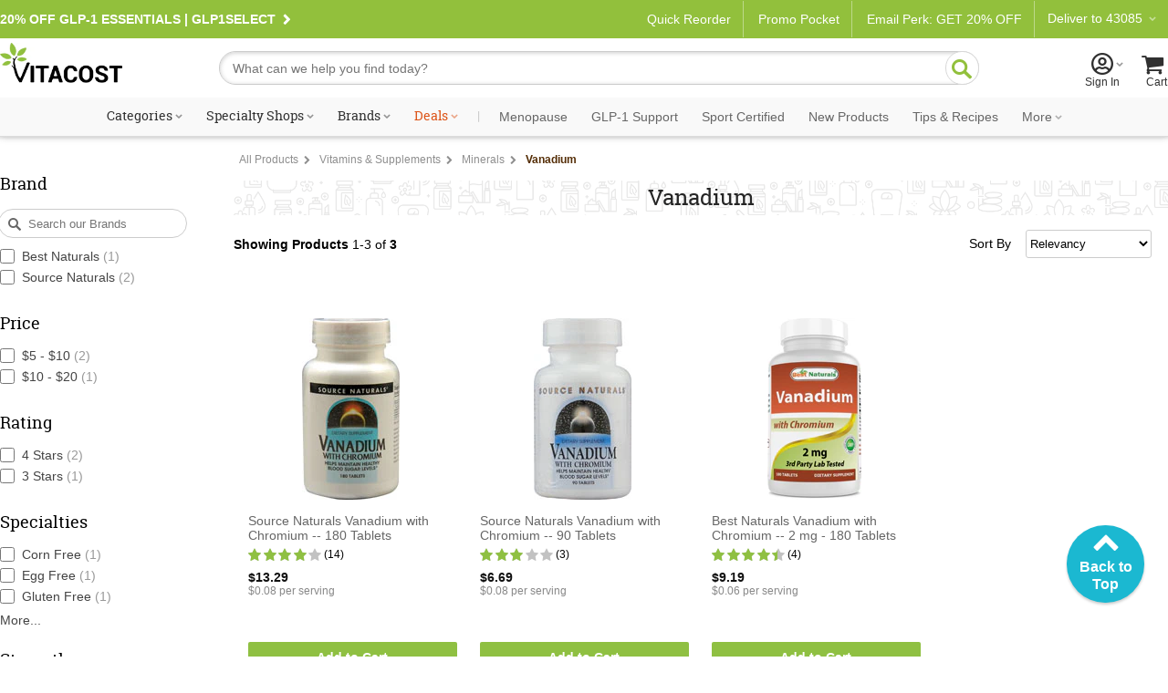

--- FILE ---
content_type: application/javascript
request_url: https://www.vitacost.com/res/(25.10.3.1)/JavaScripts/SearchPage.js
body_size: 4537
content:
/*! SearchPage.js */

// SRP scroll-to-top actions
// Scroll to top button appears only on scroll
window.onscroll = function() {
    scrollFunction();
};

function scrollFunction() {
    if (document.body.scrollTop > 110 || document.documentElement.scrollTop > 110) {
        $jq("#topButton").fadeIn();
    } else {
        $jq("#topButton").fadeOut();
    }
}
// Scroll to the top of the document on click
$jq(document).on('click', '#topButton a', function(e) {
    e.preventDefault();
    $jq('html,body').animate({
        scrollTop: 0
    }, 'slow');
});
// End SRP scroll-to-top actions



function spCmpr(e, tp) {
    var comparePopupMsg = document.getElementById("comparePopupMsg");
    var comparePopupMsgTxt = "To compare 2 or 3 products click the checkbox that appears when you hover on a product.";
    var frm = spGetResultsFormObj();
    var numChked = 0;
    //Mohamed 6/11/13 - Added below Javascript code to capture product comparison selection checkbox
    var productcomparison = getProductComparisonCookie("productcomparison");
    if (productcomparison != null) {
        var arrayOfCheckboxSelection = productcomparison.split(',');
        for (j = 0; j < arrayOfCheckboxSelection.length; j++) {
            numChked++;
        }
    }
    //End of JS code to capture product comparison selection checkbox
    if (numChked < 2) {
        comparePopupMsg.innerText = comparePopupMsgTxt;
        comparePopupMsg.style.display = "block";
    }
    else if (numChked > 3) {
        var numRemove = numChked - 3;
        comparePopupMsg.innerText = "Only 3 products can be compared at a time. Please uncheck " + numRemove + " and try again.";
        comparePopupMsg.style.display = "block";
    }
    else {
        comparePopupMsg.style.display = "none";
        comparePopupMsg.innerText = comparePopupMsgTxt;
        frm.SrhPgCmprX.value = "1";
        frm.submit();
    }
}

function spSrt() {
    var frm = spGetResultsFormObj();
    frm.SrhPgCmprX.value = "0";
}

function spGetResultsFormObj() {
    var frm = document.forms['resultsForm'];
    if (!frm) { frm = document.resultsForm; }
    return frm;
}

//Mohamed 6/11/13 - Added below Javascript code to capture product comparison selection checkbox
function getProductComparisonCookie(c_name) {
    var c_value = document.cookie;
    var c_start = c_value.indexOf(" " + c_name + "=");
    if (c_start == -1) {
        c_start = c_value.indexOf(c_name + "=");
    }
    if (c_start == -1) {
        c_value = null;
    }
    else {
        c_start = c_value.indexOf("=", c_start) + 1;
        var c_end = c_value.indexOf(";", c_start);
        if (c_end == -1) {
            c_end = c_value.length;
        }
        c_value = c_value.substring(c_start, c_end);
    }
    return c_value;
}

function setProductComparisonCookie(c_name, value, exdays) {
    var exdate = new Date();
    exdate.setDate(exdate.getDate() + exdays);
    var c_value = value + ((exdays == null) ? "" : "; expires=" + exdate.toUTCString()) + "; path=/";
    document.cookie = c_name + "=" + c_value;
}

function setCompareSelections() {
    var frm = document.forms['resultsForm'];
    if (!frm) {
        return;
    }
    if (!ThisIsPhone()) {
        var productcomparison = getProductComparisonCookie("productcomparison");
        if (productcomparison == null) {
            setProductComparisonCookie("productcomparison", null, 1);
            productcomparison = getProductComparisonCookie("productcomparison");
        }
        var arrayOfCheckboxSelection = productcomparison.split(',');
        if (String(arrayOfCheckboxSelection) !== "null" && String(arrayOfCheckboxSelection).length > 1) {
            for (i = 0; i < frm.productCompare.length; i++) {
                for (j = 0; j < arrayOfCheckboxSelection.length; j++) {
                    if (frm.productCompare[i].value == arrayOfCheckboxSelection[j]) {
                        frm.productCompare[i].checked = true;
                    }
                }
            }
        }
        else {
            if (frm.productCompare == null)
                return;
            for (i = 0; i < frm.productCompare.length; i++) {
                frm.productCompare[i].checked = false;
            }
        }
    }
}
window.onload = function () {
    if (!ThisIsPhone()) {
        setCompareSelections();
    }

};

//End of javascript to capture product comparison selection checkbox
if (!ThisIsPhone()) {
    function spCmprChk(c) {
        var frm = document.forms['resultsForm'];
        document.getElementById("comparePopupMsg").style.display = "none";
        //Mohamed 6/11/13 - Added below Javascript code to capture product comparison selection checkbox
        var productcomparison = getProductComparisonCookie("productcomparison");
        var chkBoxElement;
        var arrayOfCheckboxSelection;
        if (productcomparison != null) {
            chkBoxElement = productcomparison.split(',');
            arrayOfCheckboxSelection = chkBoxElement;
        }
        if (c.checked) {
            if (String(chkBoxElement) !== "null") {
                if (String(chkBoxElement) !== "undefined" && String(chkBoxElement).length > 1) {
                    chkBoxElement = chkBoxElement + ',' + c.value;
                }
                else {
                    chkBoxElement = c.value;
                }
            }
            else {
                chkBoxElement = c.value;
            }
        }
        if (!frm) { frm = document.resultsForm; }
        //Mohamed 6/11/13 - Added below Javascript code to capture product comparison selection checkbox
        if (c.checked) {
            setProductComparisonCookie("productcomparison", chkBoxElement, 1);
        }
        else {
            //Added below lines to remove unselected item from collection - Mohamed
            var index = arrayOfCheckboxSelection.indexOf(c.value);
            arrayOfCheckboxSelection.splice(index, 1);
            setProductComparisonCookie("productcomparison", arrayOfCheckboxSelection, 1);
        }

        for (i = 0; i < frm.productCompare.length; i++) {
            if (frm.productCompare[i].value == c.value && frm.productCompare[i] != c) {
                if (c.checked) {
                    frm.productCompare[i].checked = false;
                    frm.productCompare[i].disabled = true;
                }
                else {
                    frm.productCompare[i].disabled = false;
                }

            }
        }
    }
}

function spCmprLnkOver(c) { c.style.color = '#003399'; }
function spCmprLnkOut(c) { c.style.color = '#0000FF'; }

function spSetSortRelevancy() {
    if (de('sortBy1') && de('sortBy1').selectedIndex == 0) {
de('sortBy1').options[0].value = -1;
}
    if (de('sortBy2') && de('sortBy2').selectedIndex == 0) {
de('sortBy2').options[0].value = -1;
                }
if (de('sortBy1B') && de('sortBy1B').selectedIndex == 0) { de('sortBy1B').options[0].value = -1; }
if (de('sortBy2B') && de('sortBy2B').selectedIndex == 0) {
de('sortBy2B').options[0].value = -1; }
}
    //Connie F. 7/2014
    $jq(document).ready(function ($) {
        //Functions begin below

            //JS flip from list to grid
            goGrid = function () {
    $.cookie("plv", "GRID");
    $('#productPage').hide().addClass('show-grid').removeClass('show-list').show();
    if (typeof pagelessSearch !== 'undefined' && pagelessSearch) {
            pagelessSearch.ResizeAll();
        }
        }
    goList = function () {
        $.cookie("plv", "LIST");
        $('#productPage').hide().addClass('show-list').removeClass('show-grid').show();
        if (typeof pagelessSearch !== 'undefined' && pagelessSearch) {
            pagelessSearch.ResizeAll();
            }
            }

    if ($('.list-grid').length > 0) {
        var glCookie = $.cookie("plv");
        if (glCookie == "LIST") {
            goList();
            }
            else {
            goGrid();
            }

        $('.list-grid .grid').on('click', function () {
            if ($('.flexbox').length > 0) {
                goGrid();
                }
            else {
                $.cookie("plv", "GRID");
                location.reload();
            }
        });
        $('.list-grid .list').on('click', function () {
        if ($('.flexbox').length > 0) {
            goList();
            }
            else {
                $.cookie("plv", "LIST");
            location.reload();
            }
            });
            };


                        // Sort By Event Submit on search and browse
                        $jq(function readySubmit() {
                            $jq('#sortBy1B').on('change', function (e) { 
        $jq('input[id="sButtonTop"]').click(); 
    }); 
});

//end doc ready
});
                                // Pageless Search
                                var pagelessSearch = null;
                        function PagelessSearch(config) {
                            if (config.totalRecords <= config.recordsPerPage) {
        return; // Only one page in search, exit.
    }
    var me = this;
    var searchRecordsTotal = config.totalRecords;
    var scrollPages =[];
    var scrollTop = $jq(document).scrollTop();
    var viewportHeight = $jq(window).height();
    var $body = $jq('body');

    var $paginationShowingProductTo = $jq('.spps-maxProduct');

    var documentScroll = null
    function DocumentScroll(previousDocumentScroll) {
        this.Stop = false;
        var this_DocumentScroll = this;
        if (previousDocumentScroll != null) {
            previousDocumentScroll.Stop = true;
            previousDocumentScroll = null;
            }
        documentScroll = this;
        scrollPages.some(function (scrollPage) {
            if (this_DocumentScroll.Stop) {
                return true;
}
            if (scrollPage != null) {
                scrollPage.Scrolling();
            }
            return false;
            });
            }
    $jq(document).on('scroll touchmove', function (e) {
        new DocumentScroll(documentScroll);
        });

    var windowResize = null;
    function WindowResize(previousWindowResize) {
        this.Stop = false;
        var this_WindowResize = this;
        if (previousWindowResize != null) {
            previousWindowResize.Stop = true;
            previousWindowResize = null;
            }
        windowResize = this;
        scrollPages.some(function (scrollPage) {
            if (this_WindowResize.Stop) {
                return true;
                }
            if (scrollPage != null) {
                scrollPage.Resize();
            }
            return false;
            });
            }
    $jq(window).resize(function () {
        viewportHeight = $jq(window).height();
        new WindowResize(windowResize);
        new DocumentScroll(documentScroll);
        });

    this.ResizeAll = function () {
        $jq(window).trigger('resize');
        }

    var $startingPage = $jq('#productsPage_1');
    if ($startingPage.length) {
        var iniScrollPage = new ScrollPage(1, $startingPage);
        iniScrollPage.Html = $startingPage.html();
        iniScrollPage.Loaded = true;
        scrollPages.push(iniScrollPage);
        $startingPage.css({ padding: 0, margin: 0 });
        $startingPage.height($startingPage.height());
            ECacheAdd("searchScrollPage_1", $startingPage.prop('outerHTML'));
            if(config.autoLoad2ndPage) { 
            if (ECacheGet('searchScrollPage_2') != null) {
                Object.keys(eCache).forEach(function (key) {
                    if (key.indexOf('searchScrollPage_') == 0 && key != 'searchScrollPage_1') {
                        iniScrollPage.AddPage($jq(ECacheGet(key)));
                        iniScrollPage = scrollPages[scrollPages.length -1];
                    }
                });
                if (ECacheGet('searchScrollPageScrollTop') != null) {
                    $jq(document).scrollTop(ECacheGet('searchScrollPageScrollTop'));
                    }
                    }
                    else {
                        iniScrollPage.AddPage();
            }
            }
        ECacheRegisterBeforeUnloadPrecall(function () {
            ECacheAdd("searchScrollPageScrollTop", scrollTop);
            });
        }

                // Scroll Page (noun)
function ScrollPage(pageNumber, $pageContainer) {

        var This = this;
        this.PageNumber = pageNumber;
        this.Html = null;
        this.$PageContainer = $pageContainer;
        this.Loaded = false;
        this.Cleared = false;
        var scrolling = false;
        var resizing = false;
        var pageContainerTop = 0;
        var pageContainerHeight = 0;

        this.Scrolling = function () {
            scrollTop = $jq(document).scrollTop();
            if(scrolling) {
                return;
            }
            scrolling = true;
            pageContainerTop = $pageContainer.offset().top;
            pageContainerHeight = $pageContainer.height();
            if (This.Loaded) {
                if (scrollTop +viewportHeight > pageContainerTop +pageContainerHeight -viewportHeight && this.PageNumber * config.recordsPerPage < searchRecordsTotal) {
                    // Add next page if the bottom edge of this page is closer to the bottom edge of the viewport by less than the height of the viewport.
                    This.AddPage();
                }
                if (pageContainerTop +pageContainerHeight < scrollTop - viewportHeight) {
                        // Unload the html if the bottom edge of the page is above the top edge of the viewport by more than the height of the viewport
                        if(!This.Cleared) {
                            This.Clear();
                    }
                    }
                    else if (pageContainerTop > scrollTop +viewportHeight * 2) {
                            // Unload the html if the top edge of the page is below the bottom edge of the viewport by more than the height of the viewport
                            if (!This.Cleared) {
                                This.Clear();
                            }
                            }
                            else if (This.Cleared) {
                                // Restore the html when the page is approacing viewport or already in viewport.
                            This.Load();
                            }
            }
                    scrolling = false;
                            }

        this.Resize = function () {
            if (This.Cleared || resizing) {
                return;
        }
            resizing = true;
            This.$PageContainer.css({
            height: ''
        });
            This.$PageContainer.height(This.$PageContainer.height());
            resizing = false;
            }

        this.Load = function () {
            if (This.Loaded) {
                // Restore content if it was already loaded
                if (This.Cleared) {
                    This.$PageContainer.html(This.Html);
                    var originalHeight = This.$PageContainer.height();
                    This.$PageContainer.css({
                    height: ''
                    });
                    This.$PageContainer.height(This.$PageContainer.height());
                    if (pageContainerTop < scrollTop) {
                        var newHeight = This.$PageContainer.height();
                                if (newHeight != originalHeight) {
                            $jq(document).scrollTop($jq(document).scrollTop() - (originalHeight -newHeight));
                            }
                    }
                    This.Cleared = false;
                    SetTooltips(This.$PageContainer);
                    if (typeof setCompareSelections === 'function') {
                        setCompareSelections();
                    }
                    if (typeof ellipsize === 'function') {
                        ellipsize();
                    }
                }
            }
                        else {
                // Get content from server
                var loadPage = function () {
                    var productTo = This.PageNumber * config.recordsPerPage > searchRecordsTotal ? searchRecordsTotal : This.PageNumber * config.recordsPerPage;
                    This.$PageContainer.empty();
                    var $loader = $jq('<div class="spps-Loading">Loading more products <span>(' + ((This.PageNumber - 1) * config.recordsPerPage + 1) + ' - ' + productTo + ')</span>...</div>').appendTo($pageContainer);
                    $loader.css({ opacity: 0 });
                    var $loaderAnim = LoaderAnim($loader, { appendMethod: 'after', css: { opacity: 0 } });
                    $loader.animate({ opacity: 1 }, { duration: 1500, easing: 'easeInQuart', queue: false });
                    $loaderAnim.animate({ opacity: 1 }, { duration: 1500, easing: 'easeInQuart', queue: false });
                    var data = {
                        scrolling: true
                    };
                    if (typeof searchV2Enabled !== 'undefined' && searchV2Enabled.toString().toLowerCase() == 'true')
                        data.pg = This.PageNumber;
                    else
                        data.No = (This.PageNumber - 1) * config.recordsPerPage;
                    $jq.ajax({
                        url: config.searchURL,
                        cache: false,
                        timeout: 60000,
                        type: 'GET',
                        data: data,
                        dataType: 'json'
                    }).done(function (data) {
                        $loader.stop();
                        if (data.html != null) {
                            PreLoadImages(data.html, 5000, function () {
                                searchRecordsTotal = data.searchRecordsTotal;
                                This.Html = data.html;
                                This.$PageContainer.empty();
                                This.$PageContainer.html(data.html);
                                This.$PageContainer.css({
                                    padding: 0, margin: 0, height: ''
                                });
                                This.$PageContainer.height(This.$PageContainer.height());
                                if ($paginationShowingProductTo.length) {
                                    $paginationShowingProductTo.text(productTo);
                                }
                                ECacheAdd("searchScrollPage_" + This.PageNumber, This.$PageContainer.prop('outerHTML'));
                                This.Loaded = true;
                                SetTooltips(This.$PageContainer);
                                if (typeof setCompareSelections === 'function') {
                                    setCompareSelections();
                                }
                                if (typeof ellipsize === 'function') {
                                    ellipsize();
                                }
                            });
                        }
                    }).fail(function () {
                        $loader.stop();
                        This.$PageContainer.remove();
                        scrollPages.pop();
                    });
                };
                if ((config.pauseLoadAt == 1 && (!config.autoLoad2ndPage || This.PageNumber != 2)) || (config.pauseLoadAt > 0 && This.PageNumber % config.pauseLoadAt == 1)) {
                    var $loadMoreButton = $jq('<a href="" class="button2">Load more products</a>');
                    $loadMoreButton.on('click', function () {
                        $loadMoreButton.animate({
                                        opacity: 0
                                }, {
                                    duration: 300, easing: 'easeOutQuart', queue: false }).promise().done(function () {
                                        loadPage();
                                });
                        return false;
                    });
                    var $loadMore = $jq('<div class="spps-LoadMore" />').append($loadMoreButton).appendTo($pageContainer);
                    $loadMore.css({
                        opacity: 0
                    });
                    $loadMore.animate({ opacity: 1 }, { easing: 'easeInQuart', queue: false
                    });
                    }
                        else {
                    loadPage();
                }
                }
                }

        this.Clear = function () {
            if (This.Loaded) {
                This.Cleared = true;
                This.$PageContainer.empty();
            }
            }

        this.AddPage = function ($cachedPage) {
            if (scrollPages.length >= This.PageNumber +1) {
                return; // Page already exists, exit.
            }
            var $newPage = $cachedPage;
            if ($newPage == null) {
                $newPage = $jq('<div/>', {
                        id: 'productsPage_' +(This.PageNumber +1)
                        });
                        }
            $pageContainer.after($newPage);
            var newScrollPage = new ScrollPage(This.PageNumber +1, $newPage);
            scrollPages.push(newScrollPage);
            if ($cachedPage == null) {
                newScrollPage.Load();
                        }
                    else {
                        newScrollPage.Loaded = true;
                        newScrollPage.Cleared = true;
                        newScrollPage.$PageContainer = $newPage;
                        newScrollPage.Html = $newPage.html();
                newScrollPage.$PageContainer.empty();
                    }
        }

    }
    }

// Page Exit Cache

var eCache = { }, eCacheInid = false, eCacheExists = false, eCacheCallbacks =[], eCachePrecalls =[];
function ECacheAdd(key, value) {
eCache[key] = value; }
function ECacheGet(key) { if (eCache[key]== null) {
return null; } return eCache[key];
}
function ECacheRegsiterIniCallback(callback) { if (eCacheInid) {
callback();
} else {
eCacheCallbacks.push(callback); } }
function ECacheRegisterBeforeUnloadPrecall(precall) { eCachePrecalls.push(precall); }
$jq(window).on('beforeunload', function () {
eCachePrecalls.forEach(function (precall) { precall(); }); var $eCache = $jq('#eCache'); if ($eCache.length) { $eCache.val(JSON.stringify(eCache)); } });
$jq(document).ready(function () {
var $eCache = $jq('#eCache'); if ($eCache.length) { eCacheExists = true; if ($jq.trim($eCache.val()) != '') { eCache = JSON.parse($eCache.val()); $eCache.val('');
} } eCacheInid = true; eCacheCallbacks.forEach(function (callback) {
callback();
});
});
